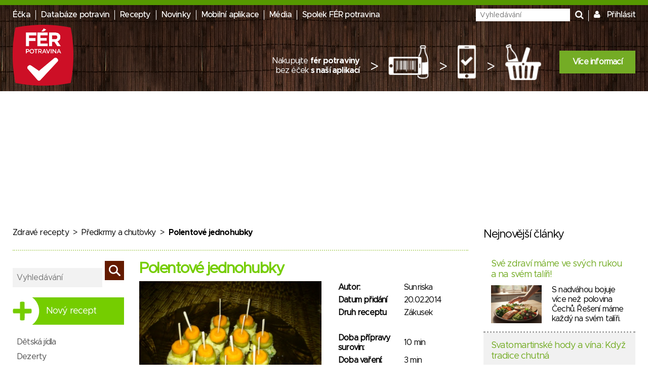

--- FILE ---
content_type: text/html; charset=utf-8
request_url: https://www.ferpotravina.cz/predkrmy-a-chutovky/polentove-jednohubky
body_size: 46382
content:
<!DOCTYPE html>
<html lang="cs">
	<head>
		<script>
			var dataLayer = dataLayer || []; // Google Tag Manager
		</script>

		<meta charset="utf-8">
		<meta name="viewport" content="width=device-width">
			<meta name="description" content="">

		<meta name="apple-mobile-web-app-title" content="F&Eacute;R potravina">
		<meta name="application-name" content="F&Eacute;R potravina">
		<meta name="msapplication-TileColor" content="#ce1126">
		<meta name="msapplication-TileImage" content="/images/favicons/mstile-144x144.png">
		<meta name="theme-color" content="#ffffff">

		<title>Detail receptu - Polentové jednohubky</title>

		
		<link rel="apple-touch-icon" sizes="180x180" href="/images/favicons/apple-touch-icon.png">
		<link rel="icon" type="image/png" sizes="32x32" href="/images/favicons/favicon-32x32.png">
		<link rel="icon" type="image/png" sizes="16x16" href="/images/favicons/favicon-16x16.png">
		<link rel="manifest" href="/images/favicons/manifest.json">
		<link rel="mask-icon" href="/images/favicons/safari-pinned-tab.svg" color="#ce1126">

		<link rel="stylesheet" media="screen,projection,tv,print" href="/vendor/normalize.css/normalize.css?v=1756323287">
		<link rel="stylesheet" media="screen,projection,tv,print" href="/vendor/others/bootstrap-modal.css?v=1756323287">
		<link rel="stylesheet" media="screen,projection,tv,print" href="/vendor/jquery-ui/themes/flick/jquery-ui.min.css?v=1756323287">
		<link rel="stylesheet" media="screen,projection,tv,print" href="/css/styles.css?v=1756323287">
		<link rel="stylesheet" media="screen,projection,tv,print" href="/css/mobile.css?v=1756323287">
		<link rel="stylesheet" href="//maxcdn.bootstrapcdn.com/font-awesome/4.3.0/css/font-awesome.min.css?v=1756323287">

		<link rel="shortcut icon" href="/images/logo_square.png">
			<link rel="stylesheet" media="screen,projection,tv,print" href="/js/fancybox/jquery.fancybox.css?v=1756323287">

		<script src="/vendor/jquery/dist/jquery.min.js?v=1756323287"></script>
		<script src="/vendor/jquery-ui/jquery-ui.min.js?v=1756323287"></script>
		<script src="/js/netteForms.min.js?v=1756323287"></script>
		<script src="/vendor/nette.ajax.js/nette.ajax.js?v=1756323287"></script>

		<script src="/vendor/jquery-ui/ui/i18n/datepicker-cs.js"></script>
		<script src="/vendor/jqueryui-timepicker-addon/dist/jquery-ui-timepicker-addon.min.js"></script>
		<script src="/vendor/jqueryui-timepicker-addon/dist/i18n/jquery-ui-timepicker-cs.js"></script>
		<script type='text/javascript' src="/vendor/jqueryui-timepicker-addon/dist/jquery-ui-timepicker-addon.min.js"></script>
		<script type='text/javascript' src="/vendor/voda-date-input/dateInput.js"></script>
		<link rel="stylesheet" type="text/css" href="/vendor/jqueryui-timepicker-addon/dist/jquery-ui-timepicker-addon.min.css">
		<link rel="stylesheet" type="text/css" href="/vendor/voda-date-input/dateInput.css">

		<script src='https://hcaptcha.com/1/api.js' async defer></script>
	</head>

	<body>
		<!-- Google Tag Manager -->
		<noscript>
		<iframe src="//www.googletagmanager.com/ns.html?id=GTM-M2826S"
						height="0" width="0" style="display:none;visibility:hidden">
		</iframe>
		</noscript>

		<script>
			(function (w, d, s, l, i) {
				w[l] = w[l] || [];
				w[l].push({'gtm.start':
									new Date().getTime(), event: 'gtm.js'});
				var f = d.getElementsByTagName(s)[0],
								j = d.createElement(s), dl = l != 'dataLayer' ? '&l=' + l : '';
				j.async = true;
				j.src =
								'//www.googletagmanager.com/gtm.js?id=' + i + dl;
				f.parentNode.insertBefore(j, f);
			})(window, document, 'script', 'dataLayer', 'GTM-M2826S');
		</script>
		<!-- End Google Tag Manager -->


<div class="modal fade" id="modal-flashMessage" tabindex="-1" role="dialog" aria-hidden="true">
	<div class="modal-dialog modal-sm">
		<div class="modal-content">
			<div class="modal-header">
				<button type="button" class="close" data-dismiss="modal"><span aria-hidden="true">&times;</span><span class="sr-only">Zavřít</span></button>
				<h4 class="modal-title">Oznámení</h4>
			</div>
			<div class="modal-body">
			</div>
		</div>
	</div>
</div>


<a href="javascript:void(0)" class="mobile-menu__icon btn btn-default"><i class="fa fa-bars" aria-hidden="true"></i></a>

<div class="mobile-menu">
	<ul>
		<li><a href="/ecka">Éčka</a></li>
		<li><a href="/databaze-potravin">Databáze potravin</a></li>
		<li><a href="/recepty">Recepty</a></li>
		<li><a href="/clanky">Novinky</a></li>
		<li><a href="/mobilni-aplikace">Mobilní aplikace</a></li>
		<li><a href="/media">Média</a></li>
		<li><a href="/o-nas">Spolek FÉR potravina</a></li>
		<li>
			<a href="javascript:void(0)" data-toggle="modal" data-target="#modal-login">
				Přihlásit
			</a>
		</li>
	</ul>
</div>



<header class="presenter-Recipe small-header ">
	<div class="container-header">
		<ul class="nav__list header-menu">
			<li class="nav__item"><a class="nav__link" href="/ecka">Éčka</a></li>
			<li class="nav__item"><a class="nav__link" href="/databaze-potravin">Databáze potravin</a></li>
			<li class="nav__item"><a class="nav__link" href="/recepty">Recepty</a></li>
			<li class="nav__item"><a class="nav__link" href="/clanky">Novinky</a></li>
			<li class="nav__item"><a class="nav__link" href="/mobilni-aplikace">Mobilní aplikace</a></li>
			<li class="nav__item"><a class="nav__link" href="/media">Média</a></li>
			<li class="nav__item"><a class="nav__link" href="/o-nas">Spolek FÉR potravina</a></li>
		</ul>

		<ul class="nav__list nav__list-right search-and-login">
			<li class="nav__item">
				<form action="/predkrmy-a-chutovky/polentove-jednohubky" method="post" id="frm-globalSearch" class="navigation-global-search__form">
					<input type="text" name="query" placeholder="Vyhledávání" autocomplete="off" id="frm-globalSearch-query">
					<input type="submit" name="send" id="navigation-global-search__hidden-submit">
					<i class="fa fa-search navigation-global-search__submit" aria-hidden="true"></i>
				<input type="hidden" name="_do" value="globalSearch-submit"><!--[if IE]><input type=IEbug disabled style="display:none"><![endif]-->
</form>


				<div class="global-search_autocomplete"></div>
			</li>
			<li class="nav__item">
				<i class="fa fa-user" aria-hidden="true"></i>
				<a href="javascript:void(0)" class="nav__link nav__login" data-toggle="modal" data-target="#modal-login">
					Přihlásit
				</a>
			</li>
		</ul>

			<a href="/"><img src="/images/fp_logo4.png" class="small-logo"></a>

			<div class="nutriatlas-promo__wrapper">
				<span class="text-block">
					Nakupujte <strong>fér potraviny</strong><br>
					bez éček <strong>s naší aplikací</strong>
				</span>

				<span class="right-arrow">&gt;</span>

				<div class="icon-block barcode"></div>

				<span class="right-arrow">&gt;</span>

				<div class="icon-block phone"></div>

				<span class="right-arrow">&gt;</span>

				<div class="icon-block cart"></div>

				<a class="green-button" href="/mobilni-aplikace">Více informací</a>
			</div>
	</div>
</header>

		<script src="https://ssp.seznam.cz/static/js/ssp.js"></script>
		<!-- pro pocitace -->
		<div id="sklikReklama_235916" class="top-banner top-banner--large"></div>
		<script>
			var sklikData = { elm: "sklikReklama_235916", zoneId: "235916", w: 970, h: 210};
		</script>
		<script src="//c.imedia.cz/js/script.js"></script>

		<!-- pro tablety -->
		<div id="sklikReklama_149380" class="top-banner top-banner--medium"></div>
		<script>
			var sklikData = { elm: "sklikReklama_149380", zoneId: "149380", w: 728, h: 90 };
		</script>
		<script src="//c.imedia.cz/js/script.js"></script>

		<!-- pro mobily -->
		<div id="sklikReklama_149640" class="top-banner top-banner--small"></div>
		<script>
			var sklikData = { elm: "sklikReklama_149640", zoneId: "149640", w: 320, h: 100 };
		</script>
		<script src="//c.imedia.cz/js/script.js"></script>


<div class="container">


	<div class="container-content recipes">
	<p class="breadcrumbs">
		<a href="/recepty">Zdravé recepty</a>
		&nbsp;&gt;&nbsp;
		<a href="/recepty/kategorie/predkrmy-a-chutovky">Předkrmy a chuťovky</a>
		&nbsp;&gt;&nbsp;
		<a href="/recepty/polentove-jednohubky"><strong>Polentové jednohubky</strong></a>
	</p>

	<hr class="hr-green-thin">

<aside class="menu-categories">
	<form action="/predkrmy-a-chutovky/polentove-jednohubky" method="post" id="frm-globalSearch" class="recipes_form_search">
		<input type="text" name="query" placeholder="Vyhledávání" autocomplete="off" id="frm-globalSearch-query" class="global-search_input recipe-input_search">
		<input type="submit" name="send" class="search-block__submit recipe-block_submit">
	<input type="hidden" name="_do" value="globalSearch-submit"><!--[if IE]><input type=IEbug disabled style="display:none"><![endif]-->
</form>


	<div class="global-search_autocomplete recipes_global_search"></div>

	<a class="menu-categories__recipeAdd" href="/pridat-recept">Nový recept</a>

	<ul class="menu-categories__menu">
		<li class="menu-categories__item">
			<a href="/recepty/kategorie/detska-jidla" class="menu-categories__link">Dětská jídla</a>
		</li>
		<li class="menu-categories__item">
			<a href="/recepty/kategorie/dezerty-deserty" class="menu-categories__link">Dezerty</a>
		</li>
		<li class="menu-categories__item">
			<a href="/recepty/kategorie/domaci-chleb-a-pecivo" class="menu-categories__link">Domácí chléb a pečivo</a>
		</li>
		<li class="menu-categories__item">
			<a href="/recepty/kategorie/jidla-na-grilu" class="menu-categories__link">Jídla na grilu</a>
		</li>
		<li class="menu-categories__item">
			<a href="/recepty/kategorie/jidla-z-hub" class="menu-categories__link">Jídla z hub</a>
		</li>
		<li class="menu-categories__item">
			<a href="/recepty/kategorie/jidla-z-lustenin-a-obilovin" class="menu-categories__link">Jídla z luštěnin a obilovin</a>
			<ul class="menu-categories__submenu">
				<li class="menu-categories__submenu-item"><a href="/recepty/kategorie/pohanka" class="menu-categories__submenu-link">Pohanka</a></li>
				<li class="menu-categories__submenu-item"><a href="/recepty/kategorie/cocka" class="menu-categories__submenu-link">Čočka, hrách</a></li>
				<li class="menu-categories__submenu-item"><a href="/recepty/kategorie/fazole" class="menu-categories__submenu-link">Fazole, sojové boby</a></li>
				<li class="menu-categories__submenu-item"><a href="/recepty/kategorie/jahly" class="menu-categories__submenu-link">Jáhly, kroupy</a></li>
				<li class="menu-categories__submenu-item"><a href="/recepty/kategorie/bulgur" class="menu-categories__submenu-link">Bulgur, špalda</a></li>
				<li class="menu-categories__submenu-item"><a href="/recepty/kategorie/cizrna" class="menu-categories__submenu-link">Cizrna, mungo</a></li>
				<li class="menu-categories__submenu-item"><a href="/recepty/kategorie/upuma-upuma" class="menu-categories__submenu-link">Upuma, quinoa</a></li>
			</ul>
		</li>
		<li class="menu-categories__item">
			<a href="/recepty/kategorie/jidla-z-ovoce" class="menu-categories__link">Jídla z ovoce</a>
		</li>
		<li class="menu-categories__item">
			<a href="/recepty/kategorie/jidla-z-ryze" class="menu-categories__link">Jídla z rýže</a>
		</li>
		<li class="menu-categories__item">
			<a href="/recepty/kategorie/jidla-z-testovin" class="menu-categories__link">Jídla z těstovin</a>
			<ul class="menu-categories__submenu">
				<li class="menu-categories__submenu-item"><a href="/recepty/kategorie/kuskus" class="menu-categories__submenu-link">Kuskus</a></li>
				<li class="menu-categories__submenu-item"><a href="/recepty/kategorie/spagety" class="menu-categories__submenu-link">Špagety</a></li>
				<li class="menu-categories__submenu-item"><a href="/recepty/kategorie/testoviny" class="menu-categories__submenu-link">Těstoviny</a></li>
				<li class="menu-categories__submenu-item"><a href="/recepty/kategorie/lasagne" class="menu-categories__submenu-link">Lasagne</a></li>
				<li class="menu-categories__submenu-item"><a href="/recepty/kategorie/tortellini" class="menu-categories__submenu-link">Tortellini</a></li>
				<li class="menu-categories__submenu-item"><a href="/recepty/kategorie/penne-testoviny" class="menu-categories__submenu-link">Penne těstoviny</a></li>
			</ul>
		</li>
		<li class="menu-categories__item">
			<a href="/recepty/kategorie/jidla-z-tofu" class="menu-categories__link">Jídla z tofu</a>
		</li>
		<li class="menu-categories__item">
			<a href="/recepty/kategorie/jidla-ze-syra" class="menu-categories__link">Jídla ze sýra</a>
		</li>
		<li class="menu-categories__item">
			<a href="/recepty/kategorie/koktejly-a-napoje" class="menu-categories__link">Koktejly a nápoje</a>
		</li>
		<li class="menu-categories__item">
			<a href="/recepty/kategorie/morske-plody" class="menu-categories__link">Mořské plody</a>
		</li>
		<li class="menu-categories__item">
			<a href="/recepty/kategorie/moucniky" class="menu-categories__link">Moučníky</a>
		</li>
		<li class="menu-categories__item">
			<a href="/recepty/kategorie/noky" class="menu-categories__link">Noky</a>
		</li>
		<li class="menu-categories__item">
			<a href="/recepty/kategorie/omacky" class="menu-categories__link">Omáčky</a>
		</li>
		<li class="menu-categories__item">
			<a href="/recepty/kategorie/omelety-a-palacinky" class="menu-categories__link">Omelety a palačinky</a>
		</li>
		<li class="menu-categories__item">
			<a href="/recepty/kategorie/pizza" class="menu-categories__link">Pizza</a>
		</li>
		<li class="menu-categories__item">
			<a href="/recepty/kategorie/placky-obilne-placky" class="menu-categories__link">Placky</a>
		</li>
		<li class="menu-categories__item">
			<a href="/recepty/kategorie/pokrmy-z-masa" class="menu-categories__link">Pokrmy z masa</a>
			<ul class="menu-categories__submenu">
				<li class="menu-categories__submenu-item"><a href="/recepty/kategorie/ryby" class="menu-categories__submenu-link">Ryby</a></li>
				<li class="menu-categories__submenu-item"><a href="/recepty/kategorie/drubezi-maso" class="menu-categories__submenu-link">Drůbeží maso</a></li>
				<li class="menu-categories__submenu-item"><a href="/recepty/kategorie/kralik" class="menu-categories__submenu-link">Králík</a></li>
			</ul>
		</li>
		<li class="menu-categories__item">
			<a href="/recepty/kategorie/pokrmy-ze-sojoveho-masa" class="menu-categories__link">Pokrmy ze sojového masa</a>
		</li>
		<li class="menu-categories__item">
			<a href="/recepty/kategorie/polevky" class="menu-categories__link">Polévky</a>
		</li>
		<li class="menu-categories__item">
			<a href="/recepty/kategorie/pomazanky" class="menu-categories__link">Pomazánky</a>
		</li>
		<li class="menu-categories__item">
			<a href="/recepty/kategorie/predkrmy-a-chutovky" class="menu-categories__link menu-categories__link--active">Předkrmy a chuťovky</a>
		</li>
		<li class="menu-categories__item">
			<a href="/recepty/kategorie/prilohy" class="menu-categories__link">Přílohy</a>
		</li>
		<li class="menu-categories__item">
			<a href="/recepty/kategorie/raw-pokrmy" class="menu-categories__link">Raw pokrmy</a>
		</li>
		<li class="menu-categories__item">
			<a href="/recepty/kategorie/salaty" class="menu-categories__link">Saláty</a>
			<ul class="menu-categories__submenu">
				<li class="menu-categories__submenu-item"><a href="/recepty/kategorie/zelne-salaty" class="menu-categories__submenu-link">Zeleninové saláty</a></li>
				<li class="menu-categories__submenu-item"><a href="/recepty/kategorie/testovinove-salaty" class="menu-categories__submenu-link">Těstovinové saláty</a></li>
				<li class="menu-categories__submenu-item"><a href="/recepty/kategorie/ovocne-salaty" class="menu-categories__submenu-link">Ovocné saláty</a></li>
			</ul>
		</li>
		<li class="menu-categories__item">
			<a href="/recepty/kategorie/sladke-pokrmy" class="menu-categories__link">Sladké pokrmy</a>
		</li>
		<li class="menu-categories__item">
			<a href="/recepty/kategorie/vanoce" class="menu-categories__link">Vánoce</a>
			<ul class="menu-categories__submenu">
				<li class="menu-categories__submenu-item"><a href="/recepty/kategorie/vanocni-cukrovi" class="menu-categories__submenu-link">Vánoční cukroví</a></li>
				<li class="menu-categories__submenu-item"><a href="/recepty/kategorie/vanocka" class="menu-categories__submenu-link">Vánočka</a></li>
				<li class="menu-categories__submenu-item"><a href="/recepty/kategorie/vanocni-pokrmy" class="menu-categories__submenu-link">Vánoční pokrmy</a></li>
				<li class="menu-categories__submenu-item"><a href="/recepty/kategorie/bramborovy-salat" class="menu-categories__submenu-link">Bramborové a jiné saláty </a></li>
			</ul>
		</li>
		<li class="menu-categories__item">
			<a href="/recepty/kategorie/veganska-jidla" class="menu-categories__link">Veganská jídla</a>
		</li>
		<li class="menu-categories__item">
			<a href="/recepty/kategorie/zavareniny" class="menu-categories__link">Zavařeniny</a>
		</li>
		<li class="menu-categories__item">
			<a href="/recepty/kategorie/zeleninova-jidla" class="menu-categories__link">Zeleninová jídla</a>
			<ul class="menu-categories__submenu">
				<li class="menu-categories__submenu-item"><a href="/recepty/kategorie/mrkev" class="menu-categories__submenu-link">Mrkev</a></li>
				<li class="menu-categories__submenu-item"><a href="/recepty/kategorie/hlavkove-zeli" class="menu-categories__submenu-link">Hlávkové zelí</a></li>
				<li class="menu-categories__submenu-item"><a href="/recepty/kategorie/brambory" class="menu-categories__submenu-link">Brambory</a></li>
				<li class="menu-categories__submenu-item"><a href="/recepty/kategorie/brokolice" class="menu-categories__submenu-link">Brokolice</a></li>
				<li class="menu-categories__submenu-item"><a href="/recepty/kategorie/repa" class="menu-categories__submenu-link">Řepa</a></li>
				<li class="menu-categories__submenu-item"><a href="/recepty/kategorie/kapusta" class="menu-categories__submenu-link">Kapusta</a></li>
				<li class="menu-categories__submenu-item"><a href="/recepty/kategorie/kvetak" class="menu-categories__submenu-link">Květák</a></li>
				<li class="menu-categories__submenu-item"><a href="/recepty/kategorie/celer" class="menu-categories__submenu-link">Celer</a></li>
				<li class="menu-categories__submenu-item"><a href="/recepty/kategorie/cuketa" class="menu-categories__submenu-link">Cuketa a lilek</a></li>
				<li class="menu-categories__submenu-item"><a href="/recepty/kategorie/spenat" class="menu-categories__submenu-link">Špenát</a></li>
				<li class="menu-categories__submenu-item"><a href="/recepty/kategorie/recepty-z-dyne" class="menu-categories__submenu-link">Dýně </a></li>
			</ul>
		</li>
		<li class="menu-categories__item">
			<a href="/recepty/kategorie/zmrzliny-nanuky" class="menu-categories__link">Zmrzliny a nanuky</a>
		</li>
	</ul>
</aside>
	<div class="recipe_detail">
		<span class="recipe_title">Polentové jednohubky</span><br>

		<div class="ingredients_images">

					<a href="/foto/935/66935_600~edfI7w.jpg" class="fancybox" rel="gallery">
						<img src="/foto/935/66935X400X300~ezN9yx.jpg" alt="" class="big">
					</a>
		</div>

		<div class="recipe_details_block">
			<table class="details_table">
				<tr>
					<td>Autor: </td>
					<td>
								Sunriska
					</td>
				</tr>
				<tr>
					<td>Datum přidání</td>
					<td>20.02.2014</td>
				</tr>
				<tr>
					<td>Druh receptu</td>
					<td>
							Zákusek
					</td>
				</tr>
				<tr>
					<td>&nbsp;</td>
				</tr>
				<tr>
					<td>Doba přípravy<br>surovin: </td>
					<td>10 min</td>
				</tr>
				<tr>
					<td>Doba vaření: </td>
					<td>3 min</td>
				</tr>
				<tr>
					<td>Počet porcí: </td>
					<td>8 ks</td>
				</tr>
				<tr>
					<td>Přibližná cena: </td>
					<td>neuvedena</td>
				</tr>
			</table>

			<table class="ratings_table">
				<tr>
					<td>Chuť: </td>
					<td>
							nehodnoceno
					</td>
				</tr>
				<tr>
					<td>Cena: </td>
					<td>
							nehodnoceno
					</td>
				</tr>
				<tr>
					<td>Obtížnost: </td>
					<td>
							nehodnoceno
					</td>
				</tr>
				<tr>
					<td colspan="2">&nbsp;</td>
				</tr>
				<tr>
					<td colspan="2">
						<a href="javascript:void(0)" class="button-modal-uploadPhoto">
							<div class="text-wrapper">Přidat vlastní foto</div>
						</a>
					</td>
				</tr>
			</table>
		</div>

		<h4>Vhodné pro</h4>


				<img src="/images/ng-2.png" class="nutrition-group_logo">
				<img src="/images/ng-3.png" class="nutrition-group_logo">
				<img src="/images/ng-4.png" class="nutrition-group_logo">
				<img src="/images/ng-5.png" class="nutrition-group_logo">
				<img src="/images/ng-6.png" class="nutrition-group_logo">
				<img src="/images/ng-7.png" class="nutrition-group_logo">

		<div class="bottom_block_wrapper">
			<h4>Ingredience</h4>
			<div class="ingredients_block">
				<ul>
<li>1/3 hrn&iacute;čku instantn&iacute; polenty</li>
<li>2 lž&iacute;ce sezamov&yacute;ch sem&iacute;nek</li>
<li>půl lžičky mlet&eacute;ho km&iacute;nu</li>
<li>2 sn&iacute;tky čerstv&eacute; petrželky</li>
<li>1 lžička olivov&eacute;ho oleje</li>
<li>&scaron;petka pepře</li>
<li>&scaron;petka soli</li>
</ul>
			</div>

			<h4>Pro tento recept doporučujeme potraviny</h4>
			<div class="recommended_food_block">
			</div>


			<h4>Postup přípravy</h4>
			<div class="text_block">
				<p><p>Na such&eacute; p&aacute;nvi lehce opraž&iacute;me sezamov&aacute; sem&iacute;nka do zlatav&eacute; barvy. V kastrůlku d&aacute;me vařit hrn&iacute;ček vody, přisypeme čtvrt hrn&iacute;čku polenty a za m&iacute;ch&aacute;n&iacute; vař&iacute;me, dokud nevznikne hust&aacute; ka&scaron;e. Vm&iacute;ch&aacute;me opražen&aacute; sem&iacute;nka a v&scaron;echny ostatn&iacute; suroviny a směs rozetřeme v pek&aacute;čku do cca 2 cm vrstvy. Nech&aacute;me ztuhnout v lednici. Pot&eacute; polentu nakr&aacute;j&iacute;me na kostičky, ozdob&iacute;me na vrch kolečky zeleniny (j&aacute; použila mrkev a dom&aacute;c&iacute; kysel&eacute; okurky) a přip&iacute;chneme p&aacute;r&aacute;tky.</p></p>
			</div>

				<h4>Příběh receptu</h4>
				<div class="story_block">
					<p><p>Zdrav&eacute;, chutn&eacute; a origin&aacute;ln&iacute; zakousnut&iacute;, kter&eacute; ocen&iacute; každ&aacute; n&aacute;v&scaron;těva!</p></p>
				</div>

				<h4>Tipy na vylepšení</h4>
				<div class="hint_block">
					<p><p>Kromě jednohubek jsou skvěl&aacute; alternativa i &scaron;p&iacute;zy - kostičky polenty s kousky zeleniny stř&iacute;davě nap&iacute;ch&aacute;me na &scaron;pejle. Pod&aacute;v&aacute;me buď čerstv&eacute; nebo je možn&eacute; lehce zap&eacute;ct v troubě.</p></p>
				</div>
		</div>


		<hr class="hr-green-thin">

		<div class="userComments">
			<div class="add_comment_block">
				<h3>Přidat komentář</h3>
				<form action="/predkrmy-a-chutovky/polentove-jednohubky" method="post" id="frm-commentForm">
					<table class="form_ratings_table" id="wrapper_rating__table">
						<tr>
							<td colspan="3">Hodnoťte hvězdičkami. 5 * = výborný</td>
						</tr>
						<tr>
							<th>Chuť</th>
							<th>Cena</th>
							<th>Obtížnost</th>
						</tr>
						<tr>
							<td><select name="rating_taste" id="frm-commentForm-rating_taste"><option value="1">1 *</option><option value="2">2 *</option><option value="3">3 *</option><option value="4">4 *</option><option value="5">5 *</option></select></td>
							<td><select name="rating_price" id="frm-commentForm-rating_price"><option value="1">1 *</option><option value="2">2 *</option><option value="3">3 *</option><option value="4">4 *</option><option value="5">5 *</option></select></td>
							<td><select name="rating_difficulty" id="frm-commentForm-rating_difficulty"><option value="1">1 *</option><option value="2">2 *</option><option value="3">3 *</option><option value="4">4 *</option><option value="5">5 *</option></select></td>
						</tr>
					</table>

					<textarea name="comment" placeholder="Přidejte váš komentář k receptu" id="frm-commentForm-comment" required data-nette-rules='[{"op":":filled","msg":"Zadejte prosím text komentáře."}]'></textarea>

					<!--<div class="g-recaptcha" data-sitekey="6LeZogUTAAAAAAptgxc8qNeKLud8hwYNv4-do6Dp"></div>-->
					<div class="g-recaptcha" data-sitekey="6LelowUTAAAAALu8eRr9r49L-KqEQ46806Zx15ng"></div>
					<span><label for="frm-commentForm-withoutRating"><input type="checkbox" name="withoutRating" id="frm-commentForm-withoutRating" data-nette-rules='[{"op":":equal","rules":[],"control":"withoutRating","toggle":{"wrapper_rating__table":true},"arg":false}]'>Vložit komentář bez hodnocení</label></span>
					<br>
					<input type="submit" name="send" value="Odeslat" class="btn btn-success">
				<input type="hidden" name="id" value="1834"><input type="hidden" name="_do" value="commentForm-submit"><!--[if IE]><input type=IEbug disabled style="display:none"><![endif]-->
</form>


			</div>

			<h3>Užívatelské <strong>komentáře</strong></h3>


				<div class="comment">
					<span class="centered-text text">Nebyly nalezeny žádné komentáře k receptu.</span>
				</div>

		</div>

	</div>

	<div class="modal fade bs-example-modal-sm" id="uploadPhoto-modal" tabindex="-1" role="dialog" aria-labelledby="mySmallModalLabel" aria-hidden="true">
		<div class="modal-dialog modal-sm">
			<div class="modal-content">
				<div class="modal-header">
					<button type="button" class="close" data-dismiss="modal" aria-label="Close"><span aria-hidden="true">&times;</span></button>
					<h4 class="modal-title">Nahrajte vlastní foto k receptu</h4>
				</div>
				<div class="modal-body">
					<form action="/predkrmy-a-chutovky/polentove-jednohubky" method="post" enctype="multipart/form-data" id="frm-uploadRecipePhoto" class="uploadRecipePhoto">
						<table>
							<tr>
								<td><input type="file" name="photos[]" multiple id="frm-uploadRecipePhoto-photos" required data-nette-rules='[{"op":":filled","msg":"This field is required."},{"op":":image","msg":"Fotogradie musí být JPEG, PNG nebo GIF."}]'></td>
							</tr>
							<tr>
								<td><input type="submit" name="send" value="Nahrát" class="btn btn-success"></td>
							</tr>
						</table>
					<input type="hidden" name="id_zp_recipes" value="1834"><input type="hidden" name="_do" value="uploadRecipePhoto-submit"><!--[if IE]><input type=IEbug disabled style="display:none"><![endif]-->
</form>

				</div>
			</div>
		</div>
	</div>

</div>

<div class="container-banner">
		<h3 class="latest-articles__title">Nejnovější články</h3>

			<div class="small-article__block">
				<h4><a href="/clanky/sve-zdravi-mame-ve-svych-rukou-a-na-svem-taliri">Své zdraví máme ve svých rukou a na svém talíři!</a></h4>

					<a href="/clanky/sve-zdravi-mame-ve-svych-rukou-a-na-svem-taliri">
						<img src="/foto/150/512150X400X300~cb3aE3.png">
					</a>

				<span class="annotation" title=" S nadváhou bojuje více než polovina Čechů. Řešení máme každý na svém talíři."> S nadváhou bojuje více než polovina Čechů. Řešení máme každý na svém talíři.</span>
			</div>
			<div class="small-article__block">
				<h4><a href="/clanky/svatomartinske-hody-a-vina-kdyz-tradice-chutna">Svatomartinské hody a vína: Když tradice chutná</a></h4>

					<a href="/clanky/svatomartinske-hody-a-vina-kdyz-tradice-chutna">
						<img src="/foto/147/512147X400X300~dIvi5a.png">
					</a>

				<span class="annotation" title="Martinská husa, mladé víno a starobylé zvyky – svatomartinské oslavy spojují chuť, kulturu i historii. Podívejme se na jejich původ, význam i dnešní podobu.">Martinská husa, mladé víno a starobylé zvyky – svatomartinské oslavy spojují…</span>
			</div>
			<div class="small-article__block">
				<h4><a href="/clanky/mekka-voda-tvrda-fakta">Měkká voda, tvrdá fakta</a></h4>

					<a href="/clanky/mekka-voda-tvrda-fakta">
						<img src="/foto/144/512144X400X300~cF6DjR.png">
					</a>

				<span class="annotation" title="Pitná voda z českých vodovodů sice splňuje hygienické normy, ale často obsahuje jen minimum důležitých minerálních látek– vápníku a hořčíku. Zjistěte, co to znamená pro vaše zdraví, proč není vždy výhodné mít &quot;měkkou vodu&quot; a jak chybějící prvky snadno doplnit ze stravy.">Pitná voda z českých vodovodů sice splňuje hygienické normy, ale často obsahuje…</span>
			</div>

</div>

<div class="sidebar-ad--outer" style="float: right">
	<div class="sidebar-ad--inner">
		<div id="sklikReklama_104435"></div>
		<script>
			var sklikData = { elm: "sklikReklama_104435", zoneId: "104435", w: 300, h: 600 };
		</script>
		<script src="//c.imedia.cz/js/script.js"></script>
	</div>
</div>
<div class="suggestion_block">
	<h3 class="centered-text">Další <strong>zajímavé</strong> recepty</h3>

	<div class="blocks">
			<a class="recipe_block no_underline" href="/recepty/zelne-lasagne">
					<img src="/foto/20/31680X400X300~e5m4PS.jpg" alt="">
				<span class="name" title="Zelné lasagne">Zelné lasagne</span>
				<span class="rating"><i class="fa fa-star fa-lg"></i>&nbsp; 1 x</span>
			</a>
			<a class="recipe_block no_underline" href="/recepty/kvetakovy-nakyp">
					<img src="/foto/828/62828X400X300~cZRXHS.jpg" alt="">
				<span class="name" title="Květákový nákyp">Květákový nákyp</span>
				<span class="rating"><i class="fa fa-star fa-lg"></i>&nbsp; 13 x</span>
			</a>
			<a class="recipe_block no_underline" href="/recepty/domaci-oriskova-pomazanka">
					<img src="/foto/233/93233X400X300~bopLww.jpg" alt="">
				<span class="name" title="Domácí oříšková pomazánka">Domácí oříšková pomazánka</span>
				<span class="rating"><i class="fa fa-star fa-lg"></i>&nbsp; 3 x</span>
			</a>
			<a class="recipe_block no_underline" href="/recepty/jahly-zapecene-s-ryzi-a-orisky">
					<img src="/foto/36/31648X400X300~e35g4Q.jpg" alt="">
				<span class="name" title="Jáhly zapečené s rýží a oříšky">Jáhly zapečené s rýží a oříšky</span>
				<span class="rating"><i class="fa fa-star fa-lg"></i>&nbsp; 2 x</span>
			</a>
	</div>
</div>


</div>


	<!-- Kontextová reklama Sklik -->
	<div id="sklikReklama_110730" class="bottom-banner bottom-banner--large"></div>
	<script>
		var sklikData = { elm: "sklikReklama_110730", zoneId: "110730", w: 970, h: 310 };
	</script>
	<script src="//c.imedia.cz/js/script.js"></script>

	<div id="sklikReklama_149645" class="bottom-banner bottom-banner--medium"></div>
	<script>
		var sklikData = { elm: "sklikReklama_149645", zoneId: "149645", w: 728, h: 90 };
	</script>
	<script src="//c.imedia.cz/js/script.js"></script>

	<div id="sklikReklama_149650" class="bottom-banner bottom-banner--small"></div>
	<script>
		var sklikData = { elm: "sklikReklama_149650", zoneId: "149650", w: 300, h: 250 };
	</script>
	<script src="//c.imedia.cz/js/script.js"></script>


	<div style="margin-bottom: 40px;"></div>

<footer class="footer">
	<div class="container relative">

		<div class="left-side__wrapper">
			<ul class="footer__menu">
				<li class="footer__menu-item"><a class="footer__menu-link" href="/o-nas">Spolek FÉR potravina</a></li>
				<li class="footer__menu-item"><a class="footer__menu-link" href="/vyrobci">Pro výrobce</a></li>
				<li class="footer__menu-item"><a class="footer__menu-link" href="/media">Média</a></li>
				<li class="footer__menu-item"><a class="footer__menu-link" href="/kontakt">Kontakt</a></li>
			</ul>

			<ul class="footer__menu">
				<li class="footer__menu-item"><a target="_blank" class="footer__menu-link" href="/vop">Všeobecné obchodní podmínky</a></li>
				<li class="footer__menu-item"><a target="_blank" class="footer__menu-link" href="/oou">Ochrana osobních údajů</a></li>
				<li class="footer__menu-item"><a target="_blank" class="footer__menu-link" href="/cookies">Cookies</a></li>
			</ul>

			<ul class="footer__menu">
				<li class="footer__menu-item">
					<a href="https://www.facebook.com/ferpotravina" class="footer__menu-link facebook_support" target="_blank">
						<img src="/images/fb_logo.png" alt=""> Podpořte nás na Facebooku
					</a>
				</li>
			</ul>

			<div class="copyright-text_wrapper">
				<span class="copyright-text">
					Explicitně zakazujeme jakékoli použití části nebo celého obsahu těchto stránek, jejich reprodukci,
					kopírování, úpravu a zvláště prezentaci na jiných internetových stránkách bez našeho výslovného souhlasu.
				</span>
			</div>
		</div>


		<div class="footer__centered-block">
			<a href="/"><img src="/images/footer-logo.png" class="footer__logo" alt=""></a><br>
			<span>Copyright &#169;<br>FÉR potravina 2025</span>
		</div>

	</div>
</footer>

<div class="modal fade" id="modal-login" tabindex="-1" role="dialog" aria-hidden="true">
	<div class="modal-dialog modal-sm">
		<div class="modal-content">
				<div class="modal-header">
					<button type="button" class="close" data-dismiss="modal"><span aria-hidden="true">&times;</span><span class="sr-only">Zavřít</span></button>
					<h4 class="modal-title centered-text">Přihlášení</h4>
				</div>
				<div class="modal-body">
					<form action="/predkrmy-a-chutovky/polentove-jednohubky" method="post" id="frm-signInForm">
						<table class="signin-table">
							<tr>
								<th class="signin-table__label-cell"><label for="frm-signInForm-username">Email:</label></th>
								<td class="signin-table__input-cell"><input type="text" name="username" id="frm-signInForm-username" required data-nette-rules='[{"op":":filled","msg":"Vyplňte, prosím, svůj email."}]'></td>
							</tr>
							<tr>
								<th class="signin-table__label-cell"><label for="frm-signInForm-password">Heslo:</label></th>
								<td class="signin-table__input-cell"><input type="password" name="password" id="frm-signInForm-password" required data-nette-rules='[{"op":":filled","msg":"Vyplňte prosím, své heslo."}]'></td>
							</tr>
							<tr>
								<th></th>
								<td><input type="submit" name="send" value="Přihlásit se" class="button signin-table__submit"></td>
							</tr>
							<tr>
								<th>&nbsp;</th>
								<td>&nbsp;</td>
							</tr>
							<tr>
								<th></th>
								<td><a href="javascript:void(0)" id="recovery-link" data-toggle="modal" data-target="#modal-recovery"><i class="fa fa-unlock-alt"></i>Obnova hesla</a></td>
							</tr>
							<tr>
								<th></th>
								<td><a href="javascript:void(0)" id="signup-link" data-toggle="modal" data-target="#modal-signup"><i class="fa fa-user-plus"></i>Registrace</a></td>
							</tr>
						</table>
					<input type="hidden" name="_do" value="signInForm-submit"></form>

				</div>
		</div>
	</div>
</div>

<div class="modal fade" id="modal-recovery" tabindex="-1" role="dialog" aria-hidden="true">
	<div class="modal-dialog modal-sm">
		<div class="modal-content">
			<div class="modal-header">
				<button type="button" class="close" data-dismiss="modal"><span aria-hidden="true">&times;</span><span class="sr-only">Zavřít</span></button>
				<h4 class="modal-title centered-text">Obnova hesla</h4>
			</div>
			<div class="modal-body">
				<form action="/predkrmy-a-chutovky/polentove-jednohubky" method="post" id="frm-recoveryForm">
					<table class="signin-table">
						<tr>
							<th class="signin-table__label-cell"><label for="frm-recoveryForm-email">Email</label></th>
							<td class="signin-table__input-cell"><input type="email" name="email" id="frm-recoveryForm-email" required data-nette-rules='[{"op":":filled","msg":"This field is required."},{"op":":email","msg":"Zadaná e-mailová adresa není validní."}]'></td>
						</tr>
						<tr>
							<th></th>
							<td><input type="submit" name="send" value="Odeslat" class="button signin-table__submit"></td>
						</tr>
					</table>
				<input type="hidden" name="_do" value="recoveryForm-submit"><!--[if IE]><input type=IEbug disabled style="display:none"><![endif]-->
</form>

			</div>
		</div>
	</div>
</div>

<div class="modal fade" id="modal-signup" tabindex="-1" role="dialog" aria-hidden="true">
	<div class="modal-dialog modal-sm">
		<div class="modal-content">
			<div class="modal-header">
				<button type="button" class="close" data-dismiss="modal"><span aria-hidden="true">&times;</span><span class="sr-only">Zavřít</span></button>
				<h4 class="modal-title centered-text">Registrace</h4>
			</div>
			<div class="modal-body">
				<form action="/predkrmy-a-chutovky/polentove-jednohubky" method="post" id="frm-signUpForm" class="js-signUpForm">
					<table class="signin-table">
						<tr>
							<th class="signin-table__label-cell"><label for="frm-signUpForm-email">Email:</label></th>
							<td class="signin-table__input-cell"><input type="email" name="email" id="frm-signUpForm-email" required data-nette-rules='[{"op":":filled","msg":"Vyplňte, prosím, svůj email."},{"op":":email","msg":"Zadaná e-mailová adresa není validní."}]'></td>
						</tr>
						<tr>
							<th class="signin-table__label-cell"><label for="frm-signUpForm-password">Heslo:</label></th>
							<td class="signin-table__input-cell"><input type="password" name="password" id="frm-signUpForm-password" required data-nette-rules='[{"op":":filled","msg":"Vyplňte prosím, své heslo."},{"op":":minLength","msg":"Heslo musí mít alespoň 4 znaky","arg":4}]'></td>
						</tr>
						<tr>
							<th></th>
							<td><button class="button signin-table__submit g-recaptcha" data-sitekey="f670b3a8-746a-4680-8ae8-59f4a4df53b1" data-callback="onSubmit" type="submit" name="send" value="Zaregistrovat se">Zaregistrovat se</button></td>
						</tr>
					</table>
				<input type="hidden" name="_do" value="signUpForm-submit"></form>

			</div>
		</div>
	</div>
</div>

<div class="modal fade" id="modal-suggestion-website" tabindex="-1" role="dialog" aria-hidden="true">
	<div class="modal-dialog">
		<div class="modal-content">
			<div class="modal-header">
				<button type="button" class="close" data-dismiss="modal"><span aria-hidden="true">&times;</span><span class="sr-only">Zavřít</span></button>
				<h4 class="modal-title centered-text">Navrhnout změnu | nahlásit chybu</h4>
			</div>
			<div class="modal-body">
				<form action="/predkrmy-a-chutovky/polentove-jednohubky" method="post" id="frm-suggestionForm" class="suggestionForm">
					<label for="frm-suggestionForm-email">Váš e-mail</label> <br>
					<input type="email" name="email" readonly="readonly" id="frm-suggestionForm-email" required data-nette-rules='[{"op":":filled","msg":"E-mail musí být vyplněn!"},{"op":":email","msg":"Nesprávny tvar e-mailové adresy."}]'> <br>
					<label for="frm-suggestionForm-message">Popis navrhované změny</label> <br>
					<textarea name="message" id="frm-suggestionForm-message" required data-nette-rules='[{"op":":filled","msg":"Popis navrhované změny musí být vyplněn!"}]'></textarea> <br>

					<!--<div class="g-recaptcha" data-sitekey="6LeZogUTAAAAAAptgxc8qNeKLud8hwYNv4-do6Dp"></div>-->
					<div class="g-recaptcha" data-sitekey="6LelowUTAAAAALu8eRr9r49L-KqEQ46806Zx15ng"></div>

					<br>
					<input type="submit" name="send" value="Odeslat" class="btn btn-primary">
				<input type="hidden" name="_do" value="suggestionForm-submit"><!--[if IE]><input type=IEbug disabled style="display:none"><![endif]-->
</form>

			</div>
		</div>
	</div>
</div>

<!-- Modal pop-up sutaz -->
<div class="modal fade" id="modal_pop-up" tabindex="-1" role="dialog" aria-labelledby="myModalLabel" aria-hidden="true">
	<div class="modal-dialog modal-dialog_popup">
		<div class="popup-banner">
			<button type="button" class="close" data-dismiss="modal" aria-label="Close"></button>

			<div class="fer-potravina__pop-up-img"></div>

			<a href="clanky/menime-tvar-i-nazev-uz-nebudeme-zdravi-budeme-fer" class="link"></a>
		</div>
	</div>
</div>

<script src="/js/bootstrap-modal.min.js?v=1756323287"></script>
<script src="/js/main.js?v=1756323287"></script>

	<script src="/js/jquery.mousewheel-3.0.6.pack.js?v=1756323287"></script>
	<script src="/js/fancybox/jquery.fancybox.pack.js?v=1756323287"></script>

<script>

	$(document).ready(function() {
		$('.mobile-menu__icon').on('click', function () {
			$('.mobile-menu').toggle();
		});

		$('.navigation-global-search__submit').on('click', function () {
			$('#navigation-global-search__hidden-submit').trigger('click');
		});

		$('input[data-dateinput-type]').dateinput({
			datetime: {
				dateFormat: 'd.m.yy',
				timeFormat: 'H:mm',
				options: { // options for type=datetime
					changeYear: true
				}
			},
			'datetime-local': {
				dateFormat: 'd.m.yy',
				timeFormat: 'H:mm'
			},
			date: {
				dateFormat: 'd.m.yy'
			},
			month: {
				dateFormat: 'MM yy'
			},
			week: {
				dateFormat: "w. 'week of' yy"
			},
			time: {
				timeFormat: 'H:mm'
			},
			options: { // global options
				closeText: "Close"
			}
		});
	});


	var delay = (function(){
		var timer = 0;
		return function(callback, ms){
			clearTimeout (timer);
			timer = setTimeout(callback, ms);
		};
	})();

	/**
	 *
	 * @param inputElement - input do ktoreho sa zadava vyhladavany retazec
	 * @param resultElement - div, ktory zobrazuje vysledky autocomplete
	 * @param url - ajax handle url
	 * @param inputDelay - delay v ms, po ktorom sa spusti ajax
	 */
	function autocomplete (inputElement, resultElement, url, inputDelay) {
		delay(function(){

			if (inputElement.val().length > 2) {
				$.nette.ajax({
					url: url.replace('__query__', inputElement.val()),
				}).success(function (resp) {
					$(resultElement).css('display', 'block');

					if ($('.autocomplete_table').length) {
						$('.autocomplete_table').remove();
					}
					$('<table class="autocomplete_table"></table>').appendTo('.global-search_autocomplete');
					$.each(resp, function(i, item) {
						if (resp[i].class == 'additive') {
							var linkUrl = "\/seznam-ecek\/_code_";
							linkUrl = linkUrl.replace('_code_', resp[i].code);

							$('<tr><td><a href="' + linkUrl + '">' + resp[i].code + ' - ' + resp[i].name + '</a></td></tr>').appendTo('.autocomplete_table');
						} else if (resp[i].class == 'recipe') {
							var linkUrl = "\/recepty\/_seo_url_";
							linkUrl = linkUrl.replace('_seo_url_', resp[i].seo_url)

							$('<tr><td><a href="' + linkUrl + '">' + resp[i].name + '</a></td></tr>').appendTo('.autocomplete_table');
						} else {
							var linkUrl = "\/_category_url_\/_seo_url_";
							linkUrl = linkUrl.replace('_category_url_', resp[i].category_url);
							linkUrl = linkUrl.replace('_seo_url_', resp[i].seo_url)

							$('<tr><td><a href="' + linkUrl + '">' + resp[i].name + '</a></td></tr>').appendTo('.autocomplete_table');
						}
					});
				});
			} else {
				$(resultElement).css('display', 'none');
			}

		}, inputDelay);
	}

	/* vyhladavanie potravin a ecok */
	$('#frm-globalSearch-query').on('input', function () {
		var handleUrl = "\/predkrmy-a-chutovky\/polentove-jednohubky?query=__query__&do=globalSearchAutocomplete";
		autocomplete($(this), '.global-search_autocomplete', handleUrl, 500);
	});

	/* vyhladavanie receptov */
	$('.recipe-input_search').on('input', function () {
		var handleUrl = "\/predkrmy-a-chutovky\/polentove-jednohubky?query=__query__&do=globalSearchAutocomplete";
		autocomplete($(this), '.global-search_autocomplete', handleUrl, 550);
	});

	/* ------------------------------------------------------------------------- */

	/* docasne skrytie vyhladavania v headeru pri malych rozliseniach */
	$(window).on('resize', function () {
		var win = $(this); //this = window
		if (win.width() >= 960) {
			$('.global-search').show();
		}

		if (win.width() < 960) {
			$('.global-search').hide();
		}
	});

	$(window).on('load', function () {
		var win = $(this); //this = window
		if (win.width() >= 960) {
			$('.global-search').show();
		}

		if (win.width() < 960) {
			$('.global-search').hide();
		}
	});

	$(document).mouseup(function (e) {
		var container = $('.global-search_autocomplete');

		if (!container.is(e.target) // if the target of the click isn't the container...
						&& container.has(e.target).length === 0) // ... nor a descendant of the container
		{
			container.hide();
		}
	});

	$('#frm-searchForm').on('submit', function () {
		window.location = $('#searchLink').attr('href').replace('__query__', $(this).find('[name=query]').val());
		return false;
	});

	$('.autocomplete_table').hover(function () {
		$('.autocomplete_table tr').css('background-color', '#62BAF4');
	});

	function onSubmit(token) {
		document.querySelector(".js-signUpForm").submit();
	}

	$(function () {

		$('#modal-login').on('shown.bs.modal', function () {
			$('#frm-signInForm-username').focus()
		});

		$('.nav__handle').on('click', function () {
			$('.nav__list').toggle();
		});

		$('#signup-link, #recovery-link').on('click', function () {
			$('#modal-login').modal('hide');
		});



				$('.button-modal-uploadPhoto').on('click', function() {
			$('#uploadPhoto-modal').modal('show');
		})


		$(".fancybox").fancybox();

		/* skryvanie laveho menu s kategoriami ak je sirka browseru mensia ako 960px */
		$(window).on('resize', function () {
			var win = $(this); //this = window
			if (win.width() >= 960) {
				$('aside').show();
			}

			if (win.width() < 960) {
				$('aside').hide();
			}
		});

		$(window).on('load', function () {
			var win = $(this); //this = window
			if (win.width() >= 960) {
				$('aside').show();
			}

			if (win.width() < 960) {
				$('aside').hide();
			}
		});
	});
</script>

<script type="text/javascript" src="/js/ResizeSensor.js"></script>
<script type="text/javascript" src="/vendor/sticky-sidebar/dist/jquery.sticky-sidebar.js"></script>

<script type="text/javascript">
	window.onload = function() {
		$('.sidebar-ad--outer').css('height', ($('.sidebar-ad--outer').parent().height() - $('.container-banner').outerHeight()) + 'px');
		$('.sidebar-ad--inner').stickySidebar({
			topSpacing: 20,
		});
	};
</script>

<script>
	/*
	$(function () {
		if ($("#sklikReklama_104435").length) {
			var $banner = $("#sklikReklama_104435");
			var defaultPosition = $banner.offset().top;

			$(window).on("scroll", function () {
				if ($(window).scrollTop() < defaultPosition) {
					$banner.css("position", "relative");

				} else  {
					$banner.css("top", "0px").css("position", "fixed");
				}
			});
		}
	});
	*/
</script>
</body>
</html>





